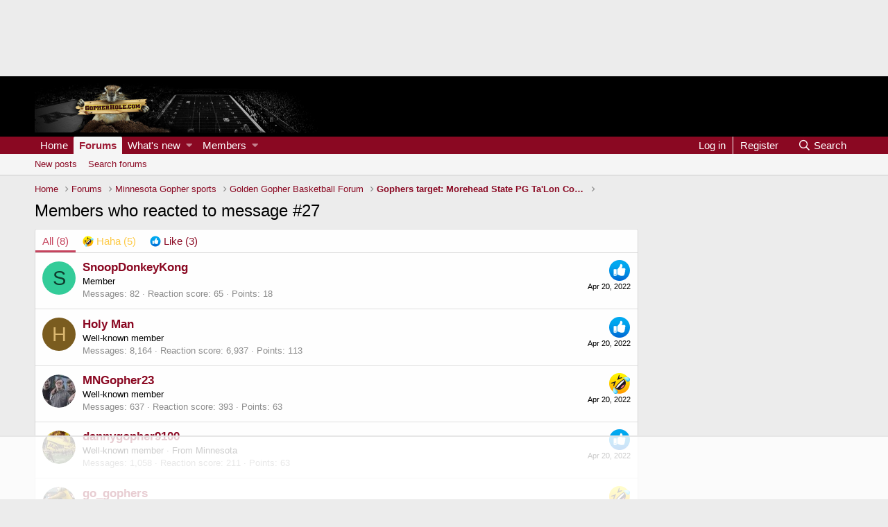

--- FILE ---
content_type: text/html
request_url: https://api.intentiq.com/profiles_engine/ProfilesEngineServlet?at=39&mi=10&dpi=936734067&pt=17&dpn=1&iiqidtype=2&iiqpcid=dcff7e76-1959-4c0e-9494-e4a371a557e5&iiqpciddate=1768977998924&pcid=2923017b-9477-4933-bae7-0e59003f8e6e&idtype=3&gdpr=0&japs=false&jaesc=0&jafc=0&jaensc=0&jsver=0.33&testGroup=A&source=pbjs&ABTestingConfigurationSource=group&abtg=A&vrref=https%3A%2F%2Fgopherhole.com
body_size: 55
content:
{"abPercentage":97,"adt":1,"ct":2,"isOptedOut":false,"data":{"eids":[]},"dbsaved":"false","ls":true,"cttl":86400000,"abTestUuid":"g_43441650-7ec4-479c-9de6-39db047438c7","tc":9,"sid":1568670800}

--- FILE ---
content_type: text/html; charset=utf-8
request_url: https://www.google.com/recaptcha/api2/aframe
body_size: 268
content:
<!DOCTYPE HTML><html><head><meta http-equiv="content-type" content="text/html; charset=UTF-8"></head><body><script nonce="8pL19IsJ0jSzlONApKj_6Q">/** Anti-fraud and anti-abuse applications only. See google.com/recaptcha */ try{var clients={'sodar':'https://pagead2.googlesyndication.com/pagead/sodar?'};window.addEventListener("message",function(a){try{if(a.source===window.parent){var b=JSON.parse(a.data);var c=clients[b['id']];if(c){var d=document.createElement('img');d.src=c+b['params']+'&rc='+(localStorage.getItem("rc::a")?sessionStorage.getItem("rc::b"):"");window.document.body.appendChild(d);sessionStorage.setItem("rc::e",parseInt(sessionStorage.getItem("rc::e")||0)+1);localStorage.setItem("rc::h",'1768978005772');}}}catch(b){}});window.parent.postMessage("_grecaptcha_ready", "*");}catch(b){}</script></body></html>

--- FILE ---
content_type: text/css; charset=utf-8
request_url: https://gopherhole.com/boards/css.php?css=public%3Aextra.less&s=2&l=1&d=1733861882&k=adab609648f38a771fe38b28622ddc3b15834ee3
body_size: -237
content:
@charset "UTF-8";

/********* public:extra.less ********/
.menu--structural{z-index:9999 !important}@media (max-width:479px){body{font-size:16px !important}html{font-size:16px !important}}nav{display:block !important}

--- FILE ---
content_type: text/plain
request_url: https://rtb.openx.net/openrtbb/prebidjs
body_size: -84
content:
{"id":"6eeadc58-e1a9-488b-bd05-cd4d7f35d8a6","nbr":0}

--- FILE ---
content_type: text/plain
request_url: https://rtb.openx.net/openrtbb/prebidjs
body_size: -222
content:
{"id":"6d4df13f-7f92-41ee-9946-95bfc3d293af","nbr":1}

--- FILE ---
content_type: text/plain
request_url: https://rtb.openx.net/openrtbb/prebidjs
body_size: -222
content:
{"id":"c56c5170-ffd5-440e-b13b-23ee02b5f32b","nbr":0}

--- FILE ---
content_type: text/plain
request_url: https://rtb.openx.net/openrtbb/prebidjs
body_size: -222
content:
{"id":"354f00c8-2faf-45ea-a403-f4645cc3acf1","nbr":0}

--- FILE ---
content_type: text/plain; charset=utf-8
request_url: https://ads.adthrive.com/http-api/cv2
body_size: 4269
content:
{"om":["00xbjwwl","04f5pusp","0av741zl","0fhptxpv","0o3ed5fh","0sm4lr19","1","1011_302_56233491","1011_302_56233674","1011_302_56590693","1011_302_56590877","1011_302_57035156","1011_302_57035248","10310289136970_462613276","10310289136970_462615644","10310289136970_579599725","10310289136970_579600013","10310289136970_593674671","10310289136970_594352012","11142692","11509227","11896988","12010084","12010088","12168663","124843_8","124844_21","124853_7","12850755","13mvd7kb","14ykosoj","1606221","1610326628","1610326728","17915723","17_23487710","17_24766981","17_24767234","1891/84814","1ktgrre1","1nswb35c","1r7rfn75","202d4qe7","2132:45871983","2132:46039469","2132:46039900","2249:581439030","2249:650628575","2249:691925891","2249:703669956","2307:0hly8ynw","2307:0o3ed5fh","2307:3v2n6fcp","2307:4b80jog8","2307:72szjlj3","2307:77gj3an4","2307:794di3me","2307:7xb3th35","2307:8zkh523l","2307:9t6gmxuz","2307:a7w365s6","2307:c1hsjx06","2307:cqant14y","2307:cv0h9mrv","2307:dif1fgsg","2307:duxvs448","2307:fphs0z2t","2307:fqeh4hao","2307:g49ju19u","2307:ge4000vb","2307:gn3plkq1","2307:hn3eanl8","2307:jd035jgw","2307:kk5768bd","2307:lp37a2wq","2307:p3cf8j8j","2307:plth4l1a","2307:pnprkxyb","2307:qfy64iwb","2307:rxj4b6nw","2307:rxoyw03a","2307:u7p1kjgp","2307:w15c67ad","2409_15064_70_85807351","2409_15064_70_85808987","2409_15064_70_85809046","2409_15064_70_85809052","2409_25495_176_CR52092920","2409_25495_176_CR52092921","2409_25495_176_CR52092923","2409_25495_176_CR52092959","2409_25495_176_CR52150651","2409_25495_176_CR52153848","2409_25495_176_CR52153849","2409_25495_176_CR52175340","2409_25495_176_CR52178314","2409_25495_176_CR52178316","2409_25495_176_CR52186411","2409_25495_176_CR52188001","244441761","25_53v6aquw","25_kec2e1sf","25_sgaw7i5o","25_yi6qlg3p","25_ztlksnbe","25zkgjsh","2636_1101777_7764-1036208","2636_1101777_7764-1036209","2662_199916_T26290531","2662_255125_8179289","2676:85392610","2676:85402316","2676:85807320","2676:85987427","2676:86083012","2676:86087927","2676:86434411","2676:86434787","2676:86698023","2676:86698258","2676:86698441","2676:86739499","2715_9888_554841","2760:176_CR52186411","28933536","29414696","2974:8168479","2gev4xcy","2jjp1phz","308_125203_16","308_125204_12","31334462","32288936","32661694","33604789","34182009","3490:CR52092918","3490:CR52092919","3490:CR52092920","3490:CR52092921","3490:CR52092922","3490:CR52092923","3490:CR52175339","3490:CR52175340","3490:CR52178314","3490:CR52178316","3490:CR52212685","3490:CR52212687","3490:CR52212688","3490:CR52223725","3490:CR52223938","34945989","3658_136236_fphs0z2t","3658_136236_hn3eanl8","3658_151356_1nswb35c","3658_155735_plth4l1a","3658_20625_794di3me","3658_87799_t2546w8l","3702_139777_24765461","3702_139777_24765483","3702_139777_24765494","3702_139777_24765499","3702_139777_24765548","381513943572","39303318","3aptpnuj","3v2n6fcp","4083IP31KS13blueboheme_32098","40854655","409_216326","409_216364","409_216368","409_216384","409_216386","409_216394","409_216401","409_216404","409_216406","409_216416","409_220137","409_220149","409_220154","409_220168","409_220169","409_220334","409_220339","409_223589","409_223597","409_223599","409_225978","409_225987","409_226322","409_226324","409_226326","409_226334","409_226352","409_226361","409_227223","409_227224","409_228059","409_228064","409_228070","409_228077","409_228105","409_228115","409_228349","409_228354","409_228363","409_228367","409_228380","409_230728","409_230737","409_231798","439246469228","43jaxpr7","44023623","44629254","45871983","458901553568","481703827","485027845327","49064328","49175728","4aqwokyz","4etfwvf1","4fk9nxse","4qxmmgd2","4sgewasf","52137182","521_425_203514","521_425_203515","521_425_203542","521_425_203700","521_425_203703","521_425_203708","521_425_203714","521_425_203877","521_425_203892","521_425_203912","521_425_203970","53v6aquw","549410","55092222","5510:1nswb35c","5510:c88kaley","5510:cymho2zs","5510:ouycdkmq","5510:rxoyw03a","5563_66529_OADD2.7353135342693_1BS2OU32JMDL1HFQA4","55726194","557_409_216366","557_409_216396","557_409_216506","557_409_220139","557_409_220149","557_409_220333","557_409_220336","557_409_220343","557_409_220344","557_409_220354","557_409_223589","557_409_223599","557_409_228055","557_409_228105","557_409_228348","557_409_228351","557_409_228363","557_409_230718","557_409_235268","55826909","558_93_bd5xg6f6","558_93_c88kaley","5626536529","56341213","56632486","576777115309199355","583652883178231326","593674671","594352012","59664236","59856354","5989_1799740_704078402","5a5vgxhj","5l03u8j0","5mh8a4a2","5ubl7njm","600618969","61210719","618576351","618876699","618980679","61900466","619089559","61916211","61916225","61916229","61926845","61932920","61932925","61932933","61932957","61945704","6226505239","6226507991","6226508011","6226530649","6226534291","6250_66552_943382804","6250_66552_T26308731","627309159","628015148","628086965","628153053","628222860","628223277","628360582","628444259","628444433","628444439","628622163","628622172","628683371","628687043","628687157","628687463","628803013","628841673","629007394","629009180","629167998","629168001","629168010","629168565","629171196","629171202","62946743","62946748","63038032","63092381","6365_61796_785326944648","659216891404","663293612","663293679","663293761","680_99480_700109379","688070999","688078501","692192753","692219087","695879875","696314600","696332890","697190037","697190055","697525795","699812857","699813340","699824707","6adqba78","6b8inw6p","6bfbb9is","6f495982-17f4-4e3e-a2e6-7ab2834a579b","6mj57yc0","6n1cwui3","6tvpz4dn","6z26stpw","700109383","700109389","700109399","701329615","702397981","702423494","702759176","702759673","704089220","704615586","705524420","706320056","70_83443876","7354_138543_85807320","7488qws5","7732580","77gj3an4","79482174","79482196","794di3me","7969_149355_45563061","7969_149355_45871983","7969_149355_46037395","7969_149355_46074293","7vlmjnq0","7vplnmf7","7x8f326o","7xb3th35","80070365","80070373","80070376","80070391","80ec5mhd","8152879","8153735","83443874","83447740","85987364","86082706","86088017","89d16ce1-a90f-49cf-a627-7a1a268165a1","8b5u826e","8h0jrkwl","8i63s069","8w4klwi4","8z3l4rh4","9057/0328842c8f1d017570ede5c97267f40d","96srbype","9krcxphu","9nex8xyd","9rvsrrn1","9t6gmxuz","a4nw4c6t","a7w365s6","a7wye4jw","akxfbxix","axw5pt53","b90cwbcd","bd5xg6f6","bl5qi3e1","bvhq38fl","bw2985u85ie","c1dt8zmk","c7ybzxrr","c88kaley","cd40m5wq","cr-aaqt0k1vubwj","cr-aawz3i2xubwj","cr-ccrzxi5tx7tmu","cr-dfsz3h5wu7tmu","cr-nv6lwc1iu9vd","cr-vu0tbhteu9vd","cv0h9mrv","cymho2zs","d4t9q1n1","d5jdnwtq","dc9iz3n6","dg2WmFvzosE","dif1fgsg","djstahv8","dtm79nhf","duxvs448","e38qsvko","eb9vjo1r","f46gq7cs","fcn2zae1","fdujxvyb","fq298eh4hao","fqeh4hao","ftguiytk","g3tr58j9","g49ju19u","g4m2hasl","ge4000vb","gh8va2dg","gjwam5dw","gn3plkq1","gpx7xks2","h0cw921b","h4x8d2p8","hf9ak5dg","hpybs82n","hqz7anxg","hwr63jqc","hxxrc6st","i2aglcoy","i7sov9ry","j1nt89vs","j39smngx","j5l7lkp9","jd035jgw","jfh85vr4","jr169syq","k1aq2uly","kecbwzbd","kk5768bd","klqiditz","ksrdc5dk","kv2blzf2","kz8629zd","l2j3rq3s","lc408s2k","ldnbhfjl","llssk7bx","lmi8pfvy","m2n177jy","m3128oiv","mvs8bhbb","mwwkdj9h","np9yfx64","nv0uqrqm","nv5uhf1y","oa0pvhpe","oe31iwxh","of0pnoue","ofoon6ir","okem47bb","op3f6pcp","op9gtamy","ouycdkmq","piwneqqj","pl298th4l1a","plth4l1a","pnprkxyb","pr3rk44v","q9plh3qd","qfy64iwb","qiql1ro1","qp9gc5fs","qqvgscdx","quk7w53j","r35763xz","r3co354x","ra3bwev9","rrlikvt1","rxj4b6nw","rxoyw03a","s4s41bit","t2546w8l","t2dlmwva","t4zab46q","t5kb9pme","t79r9pdb","t8qogbhp","thto5dki","ti0s3bz3","ts5r7epn","u7p1kjgp","uf7vbcrs","uq0uwbbh","v9k6m2b0","vk8u5qr9","vm22qu2v","vtri9xns","w15c67ad","w82ynfkl","wf9qekf0","wk6r24xi","wt0wmo2s","wvye2xa9","x9yz5t0i","xdaezn6y","xe7etvhg","xies7jcx","xz9ajlkq","ya4kstni","yi5c56c7","yi6qlg3p","znl4u1zy","zvdz58bk","zwzjgvpw","7979132","7979135"],"pmp":[],"adomains":["1md.org","a4g.com","about.bugmd.com","acelauncher.com","adameve.com","adelion.com","adp3.net","advenuedsp.com","aibidauction.com","aibidsrv.com","akusoli.com","allofmpls.org","arkeero.net","ato.mx","avazutracking.net","avid-ad-server.com","avid-adserver.com","avidadserver.com","aztracking.net","bc-sys.com","bcc-ads.com","bidderrtb.com","bidscube.com","bizzclick.com","bkserving.com","bksn.se","brightmountainads.com","bucksense.io","bugmd.com","ca.iqos.com","capitaloneshopping.com","cdn.dsptr.com","clarifion.com","clean.peebuster.com","cotosen.com","cs.money","cwkuki.com","dallasnews.com","dcntr-ads.com","decenterads.com","derila-ergo.com","dhgate.com","dhs.gov","digitaladsystems.com","displate.com","doyour.bid","dspbox.io","envisionx.co","ezmob.com","fla-keys.com","fmlabsonline.com","g123.jp","g2trk.com","gadgetslaboratory.com","gadmobe.com","getbugmd.com","goodtoknowthis.com","gov.il","grosvenorcasinos.com","guard.io","hero-wars.com","holts.com","howto5.io","http://bookstofilm.com/","http://countingmypennies.com/","http://fabpop.net/","http://folkaly.com/","http://gameswaka.com/","http://gowdr.com/","http://gratefulfinance.com/","http://outliermodel.com/","http://profitor.com/","http://tenfactorialrocks.com/","http://vovviral.com/","https://instantbuzz.net/","https://www.royalcaribbean.com/","ice.gov","imprdom.com","justanswer.com","liverrenew.com","longhornsnuff.com","lovehoney.com","lowerjointpain.com","lymphsystemsupport.com","meccabingo.com","media-servers.net","medimops.de","miniretornaveis.com","mobuppsrtb.com","motionspots.com","mygrizzly.com","myiq.com","myrocky.ca","national-lottery.co.uk","nbliver360.com","ndc.ajillionmax.com","nibblr-ai.com","niutux.com","nordicspirit.co.uk","notify.nuviad.com","notify.oxonux.com","own-imp.vrtzads.com","paperela.com","paradisestays.site","parasiterelief.com","peta.org","pfm.ninja","photoshelter.com","pixel.metanetwork.mobi","pixel.valo.ai","plannedparenthood.org","plf1.net","plt7.com","pltfrm.click","printwithwave.co","privacymodeweb.com","rangeusa.com","readywind.com","reklambids.com","ri.psdwc.com","royalcaribbean.com","royalcaribbean.com.au","rtb-adeclipse.io","rtb-direct.com","rtb.adx1.com","rtb.kds.media","rtb.reklambid.com","rtb.reklamdsp.com","rtb.rklmstr.com","rtbadtrading.com","rtbsbengine.com","rtbtradein.com","saba.com.mx","safevirus.info","securevid.co","seedtag.com","servedby.revive-adserver.net","shift.com","simple.life","smrt-view.com","swissklip.com","taboola.com","tel-aviv.gov.il","temu.com","theoceanac.com","track-bid.com","trackingintegral.com","trading-rtbg.com","trkbid.com","truthfinder.com","unoadsrv.com","usconcealedcarry.com","uuidksinc.net","vabilitytech.com","vashoot.com","vegogarden.com","viewtemplates.com","votervoice.net","vuse.com","waardex.com","wapstart.ru","wdc.go2trk.com","weareplannedparenthood.org","webtradingspot.com","www.royalcaribbean.com","xapads.com","xiaflex.com","yourchamilia.com"]}

--- FILE ---
content_type: text/plain
request_url: https://rtb.openx.net/openrtbb/prebidjs
body_size: -222
content:
{"id":"f8bb3bab-324a-4b3a-b094-40a137359121","nbr":0}

--- FILE ---
content_type: text/plain; charset=UTF-8
request_url: https://at.teads.tv/fpc?analytics_tag_id=PUB_17002&tfpvi=&gdpr_consent=&gdpr_status=22&gdpr_reason=220&ccpa_consent=&sv=prebid-v1
body_size: 56
content:
MWUyN2IzYjctMmFkZC00YTljLThhYzctYTI0NDU1NTYwZjFmIzQtNw==

--- FILE ---
content_type: text/plain
request_url: https://rtb.openx.net/openrtbb/prebidjs
body_size: -222
content:
{"id":"25acfe2f-cb42-4dce-b2d7-9122f737cd79","nbr":0}

--- FILE ---
content_type: text/plain
request_url: https://rtb.openx.net/openrtbb/prebidjs
body_size: -222
content:
{"id":"8d0c8cd9-75e6-466d-bf8b-bc93a3c91eff","nbr":0}

--- FILE ---
content_type: text/plain
request_url: https://rtb.openx.net/openrtbb/prebidjs
body_size: -222
content:
{"id":"401e4446-1fb6-43ff-b685-c6ee2c1f4692","nbr":0}